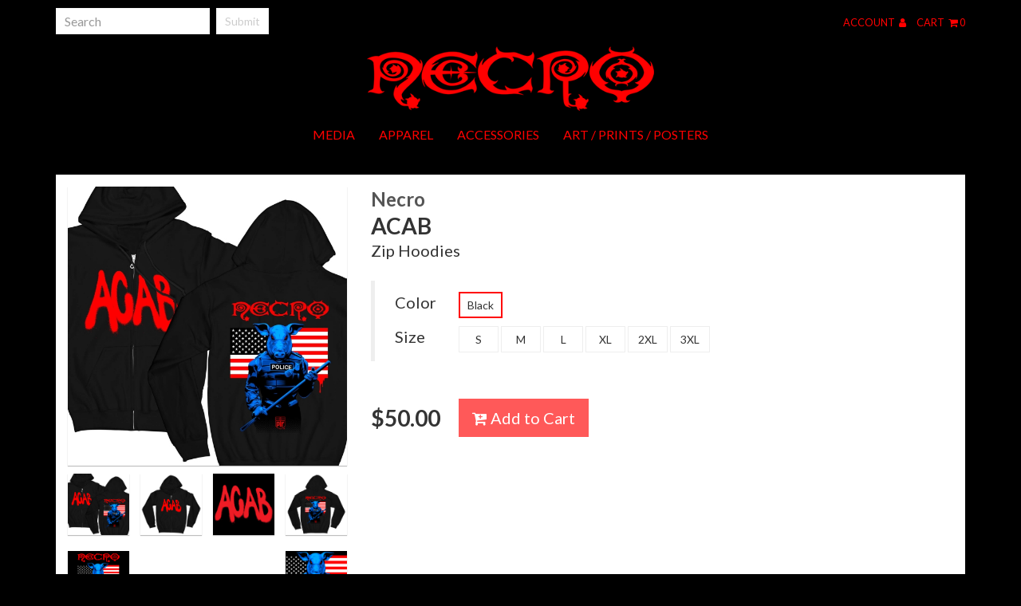

--- FILE ---
content_type: text/html; charset=utf-8
request_url: https://www.indiemerch.com/necro/item/94846
body_size: 16851
content:
<!DOCTYPE html><html class="no-js" >
<head>
    <script>window.dataLayer = window.dataLayer || [];</script>
<script>
    window.dataLayer.push({
        'monopile_impressions':  [
    {
        "id": "44968",
        "name": "Psycho+Logical-Records OG Logo",
        "price": 50,
        "brand": "Necro",
        "category": "Zip Hoodie",
        "list": "More Items Listing",
        "position": 1,
        "currencyCode": "USD"
    },
    {
        "id": "96062",
        "name": "The Prefix For Death",
        "price": 50,
        "brand": "Necro",
        "category": "Zip Hoodie",
        "list": "More Items Listing",
        "position": 2,
        "currencyCode": "USD"
    },
    {
        "id": "65840",
        "name": "The Notorious Goriest",
        "price": 49.99,
        "brand": "Necro",
        "category": "Zip Hoodie",
        "list": "More Items Listing",
        "position": 3,
        "currencyCode": "USD"
    },
    {
        "id": "96072",
        "name": "Party Killer",
        "price": 50,
        "brand": "Necro",
        "category": "Zip Hoodie",
        "list": "More Items Listing",
        "position": 4,
        "currencyCode": "USD"
    }
]    });
</script>
<script>
    window.dataLayer.push({
        'monopile_promotions': []    });
</script>
<script>
    window.dataLayer.push({
        'monopile_product_views': [
    {
        "id": "94846",
        "name": "ACAB",
        "price": 50,
        "brand": "Necro",
        "category": "Zip Hoodie",
        "list": "Product Detail"
    }
]    });
</script>
<script>
    window.dataLayer.push({
        'monopile_searches': []    });
</script>
<script>
    window.dataLayer.push({
        'monopile_purchases': []    });
</script>
<script>
    window.dataLayer.push({
        'monopile_add_to_carts': []    });
</script>
<script>
    window.dataLayer.push({
        'monopile_begin_checkouts': []    });
</script>
<script>
    window.dataLayer.push({
        'monopile_review_carts': []    });
</script>

  
          <!-- Global Site Tag (gtag.js) - Google Analytics -->
    <script async src="https://www.googletagmanager.com/gtag/js?id=UA-109131134-3"></script>
    <script>
        window.dataLayer = window.dataLayer || [];
        function gtag(){dataLayer.push(arguments);}
        gtag('js', new Date());

        gtag('config', 'UA-109131134-3', {
            'currency': 'USD'
        });

            </script>
  
  
  <title>Necro&quot;ACAB&quot; Zip Hoodie - Necro</title>  <meta charset="utf-8"><script type="text/javascript">(window.NREUM||(NREUM={})).init={ajax:{deny_list:["bam.nr-data.net"]},feature_flags:["soft_nav"]};(window.NREUM||(NREUM={})).loader_config={licenseKey:"1df2e9cc70",applicationID:"3232821",browserID:"4419215"};;/*! For license information please see nr-loader-rum-1.304.0.min.js.LICENSE.txt */
(()=>{var e,t,r={122:(e,t,r)=>{"use strict";r.d(t,{a:()=>i});var n=r(944);function i(e,t){try{if(!e||"object"!=typeof e)return(0,n.R)(3);if(!t||"object"!=typeof t)return(0,n.R)(4);const r=Object.create(Object.getPrototypeOf(t),Object.getOwnPropertyDescriptors(t)),a=0===Object.keys(r).length?e:r;for(let s in a)if(void 0!==e[s])try{if(null===e[s]){r[s]=null;continue}Array.isArray(e[s])&&Array.isArray(t[s])?r[s]=Array.from(new Set([...e[s],...t[s]])):"object"==typeof e[s]&&"object"==typeof t[s]?r[s]=i(e[s],t[s]):r[s]=e[s]}catch(e){r[s]||(0,n.R)(1,e)}return r}catch(e){(0,n.R)(2,e)}}},154:(e,t,r)=>{"use strict";r.d(t,{OF:()=>c,RI:()=>i,WN:()=>u,bv:()=>a,gm:()=>s,mw:()=>o,sb:()=>d});var n=r(863);const i="undefined"!=typeof window&&!!window.document,a="undefined"!=typeof WorkerGlobalScope&&("undefined"!=typeof self&&self instanceof WorkerGlobalScope&&self.navigator instanceof WorkerNavigator||"undefined"!=typeof globalThis&&globalThis instanceof WorkerGlobalScope&&globalThis.navigator instanceof WorkerNavigator),s=i?window:"undefined"!=typeof WorkerGlobalScope&&("undefined"!=typeof self&&self instanceof WorkerGlobalScope&&self||"undefined"!=typeof globalThis&&globalThis instanceof WorkerGlobalScope&&globalThis),o=Boolean("hidden"===s?.document?.visibilityState),c=/iPad|iPhone|iPod/.test(s.navigator?.userAgent),d=c&&"undefined"==typeof SharedWorker,u=((()=>{const e=s.navigator?.userAgent?.match(/Firefox[/\s](\d+\.\d+)/);Array.isArray(e)&&e.length>=2&&e[1]})(),Date.now()-(0,n.t)())},163:(e,t,r)=>{"use strict";r.d(t,{j:()=>E});var n=r(384),i=r(741);var a=r(555);r(860).K7.genericEvents;const s="experimental.resources",o="register",c=e=>{if(!e||"string"!=typeof e)return!1;try{document.createDocumentFragment().querySelector(e)}catch{return!1}return!0};var d=r(614),u=r(944),l=r(122);const f="[data-nr-mask]",g=e=>(0,l.a)(e,(()=>{const e={feature_flags:[],experimental:{allow_registered_children:!1,resources:!1},mask_selector:"*",block_selector:"[data-nr-block]",mask_input_options:{color:!1,date:!1,"datetime-local":!1,email:!1,month:!1,number:!1,range:!1,search:!1,tel:!1,text:!1,time:!1,url:!1,week:!1,textarea:!1,select:!1,password:!0}};return{ajax:{deny_list:void 0,block_internal:!0,enabled:!0,autoStart:!0},api:{get allow_registered_children(){return e.feature_flags.includes(o)||e.experimental.allow_registered_children},set allow_registered_children(t){e.experimental.allow_registered_children=t},duplicate_registered_data:!1},browser_consent_mode:{enabled:!1},distributed_tracing:{enabled:void 0,exclude_newrelic_header:void 0,cors_use_newrelic_header:void 0,cors_use_tracecontext_headers:void 0,allowed_origins:void 0},get feature_flags(){return e.feature_flags},set feature_flags(t){e.feature_flags=t},generic_events:{enabled:!0,autoStart:!0},harvest:{interval:30},jserrors:{enabled:!0,autoStart:!0},logging:{enabled:!0,autoStart:!0},metrics:{enabled:!0,autoStart:!0},obfuscate:void 0,page_action:{enabled:!0},page_view_event:{enabled:!0,autoStart:!0},page_view_timing:{enabled:!0,autoStart:!0},performance:{capture_marks:!1,capture_measures:!1,capture_detail:!0,resources:{get enabled(){return e.feature_flags.includes(s)||e.experimental.resources},set enabled(t){e.experimental.resources=t},asset_types:[],first_party_domains:[],ignore_newrelic:!0}},privacy:{cookies_enabled:!0},proxy:{assets:void 0,beacon:void 0},session:{expiresMs:d.wk,inactiveMs:d.BB},session_replay:{autoStart:!0,enabled:!1,preload:!1,sampling_rate:10,error_sampling_rate:100,collect_fonts:!1,inline_images:!1,fix_stylesheets:!0,mask_all_inputs:!0,get mask_text_selector(){return e.mask_selector},set mask_text_selector(t){c(t)?e.mask_selector="".concat(t,",").concat(f):""===t||null===t?e.mask_selector=f:(0,u.R)(5,t)},get block_class(){return"nr-block"},get ignore_class(){return"nr-ignore"},get mask_text_class(){return"nr-mask"},get block_selector(){return e.block_selector},set block_selector(t){c(t)?e.block_selector+=",".concat(t):""!==t&&(0,u.R)(6,t)},get mask_input_options(){return e.mask_input_options},set mask_input_options(t){t&&"object"==typeof t?e.mask_input_options={...t,password:!0}:(0,u.R)(7,t)}},session_trace:{enabled:!0,autoStart:!0},soft_navigations:{enabled:!0,autoStart:!0},spa:{enabled:!0,autoStart:!0},ssl:void 0,user_actions:{enabled:!0,elementAttributes:["id","className","tagName","type"]}}})());var p=r(154),h=r(324);let m=0;const v={buildEnv:h.F3,distMethod:h.Xs,version:h.xv,originTime:p.WN},b={consented:!1},y={appMetadata:{},get consented(){return this.session?.state?.consent||b.consented},set consented(e){b.consented=e},customTransaction:void 0,denyList:void 0,disabled:!1,harvester:void 0,isolatedBacklog:!1,isRecording:!1,loaderType:void 0,maxBytes:3e4,obfuscator:void 0,onerror:void 0,ptid:void 0,releaseIds:{},session:void 0,timeKeeper:void 0,registeredEntities:[],jsAttributesMetadata:{bytes:0},get harvestCount(){return++m}},_=e=>{const t=(0,l.a)(e,y),r=Object.keys(v).reduce((e,t)=>(e[t]={value:v[t],writable:!1,configurable:!0,enumerable:!0},e),{});return Object.defineProperties(t,r)};var w=r(701);const x=e=>{const t=e.startsWith("http");e+="/",r.p=t?e:"https://"+e};var S=r(836),k=r(241);const R={accountID:void 0,trustKey:void 0,agentID:void 0,licenseKey:void 0,applicationID:void 0,xpid:void 0},A=e=>(0,l.a)(e,R),T=new Set;function E(e,t={},r,s){let{init:o,info:c,loader_config:d,runtime:u={},exposed:l=!0}=t;if(!c){const e=(0,n.pV)();o=e.init,c=e.info,d=e.loader_config}e.init=g(o||{}),e.loader_config=A(d||{}),c.jsAttributes??={},p.bv&&(c.jsAttributes.isWorker=!0),e.info=(0,a.D)(c);const f=e.init,h=[c.beacon,c.errorBeacon];T.has(e.agentIdentifier)||(f.proxy.assets&&(x(f.proxy.assets),h.push(f.proxy.assets)),f.proxy.beacon&&h.push(f.proxy.beacon),e.beacons=[...h],function(e){const t=(0,n.pV)();Object.getOwnPropertyNames(i.W.prototype).forEach(r=>{const n=i.W.prototype[r];if("function"!=typeof n||"constructor"===n)return;let a=t[r];e[r]&&!1!==e.exposed&&"micro-agent"!==e.runtime?.loaderType&&(t[r]=(...t)=>{const n=e[r](...t);return a?a(...t):n})})}(e),(0,n.US)("activatedFeatures",w.B),e.runSoftNavOverSpa&&=!0===f.soft_navigations.enabled&&f.feature_flags.includes("soft_nav")),u.denyList=[...f.ajax.deny_list||[],...f.ajax.block_internal?h:[]],u.ptid=e.agentIdentifier,u.loaderType=r,e.runtime=_(u),T.has(e.agentIdentifier)||(e.ee=S.ee.get(e.agentIdentifier),e.exposed=l,(0,k.W)({agentIdentifier:e.agentIdentifier,drained:!!w.B?.[e.agentIdentifier],type:"lifecycle",name:"initialize",feature:void 0,data:e.config})),T.add(e.agentIdentifier)}},234:(e,t,r)=>{"use strict";r.d(t,{W:()=>a});var n=r(836),i=r(687);class a{constructor(e,t){this.agentIdentifier=e,this.ee=n.ee.get(e),this.featureName=t,this.blocked=!1}deregisterDrain(){(0,i.x3)(this.agentIdentifier,this.featureName)}}},241:(e,t,r)=>{"use strict";r.d(t,{W:()=>a});var n=r(154);const i="newrelic";function a(e={}){try{n.gm.dispatchEvent(new CustomEvent(i,{detail:e}))}catch(e){}}},261:(e,t,r)=>{"use strict";r.d(t,{$9:()=>d,BL:()=>o,CH:()=>g,Dl:()=>_,Fw:()=>y,PA:()=>m,Pl:()=>n,Pv:()=>k,Tb:()=>l,U2:()=>a,V1:()=>S,Wb:()=>x,bt:()=>b,cD:()=>v,d3:()=>w,dT:()=>c,eY:()=>p,fF:()=>f,hG:()=>i,k6:()=>s,nb:()=>h,o5:()=>u});const n="api-",i="addPageAction",a="addToTrace",s="addRelease",o="finished",c="interaction",d="log",u="noticeError",l="pauseReplay",f="recordCustomEvent",g="recordReplay",p="register",h="setApplicationVersion",m="setCurrentRouteName",v="setCustomAttribute",b="setErrorHandler",y="setPageViewName",_="setUserId",w="start",x="wrapLogger",S="measure",k="consent"},289:(e,t,r)=>{"use strict";r.d(t,{GG:()=>a,Qr:()=>o,sB:()=>s});var n=r(878);function i(){return"undefined"==typeof document||"complete"===document.readyState}function a(e,t){if(i())return e();(0,n.sp)("load",e,t)}function s(e){if(i())return e();(0,n.DD)("DOMContentLoaded",e)}function o(e){if(i())return e();(0,n.sp)("popstate",e)}},324:(e,t,r)=>{"use strict";r.d(t,{F3:()=>i,Xs:()=>a,xv:()=>n});const n="1.304.0",i="PROD",a="CDN"},374:(e,t,r)=>{r.nc=(()=>{try{return document?.currentScript?.nonce}catch(e){}return""})()},384:(e,t,r)=>{"use strict";r.d(t,{NT:()=>s,US:()=>u,Zm:()=>o,bQ:()=>d,dV:()=>c,pV:()=>l});var n=r(154),i=r(863),a=r(910);const s={beacon:"bam.nr-data.net",errorBeacon:"bam.nr-data.net"};function o(){return n.gm.NREUM||(n.gm.NREUM={}),void 0===n.gm.newrelic&&(n.gm.newrelic=n.gm.NREUM),n.gm.NREUM}function c(){let e=o();return e.o||(e.o={ST:n.gm.setTimeout,SI:n.gm.setImmediate||n.gm.setInterval,CT:n.gm.clearTimeout,XHR:n.gm.XMLHttpRequest,REQ:n.gm.Request,EV:n.gm.Event,PR:n.gm.Promise,MO:n.gm.MutationObserver,FETCH:n.gm.fetch,WS:n.gm.WebSocket},(0,a.i)(...Object.values(e.o))),e}function d(e,t){let r=o();r.initializedAgents??={},t.initializedAt={ms:(0,i.t)(),date:new Date},r.initializedAgents[e]=t}function u(e,t){o()[e]=t}function l(){return function(){let e=o();const t=e.info||{};e.info={beacon:s.beacon,errorBeacon:s.errorBeacon,...t}}(),function(){let e=o();const t=e.init||{};e.init={...t}}(),c(),function(){let e=o();const t=e.loader_config||{};e.loader_config={...t}}(),o()}},389:(e,t,r)=>{"use strict";function n(e,t=500,r={}){const n=r?.leading||!1;let i;return(...r)=>{n&&void 0===i&&(e.apply(this,r),i=setTimeout(()=>{i=clearTimeout(i)},t)),n||(clearTimeout(i),i=setTimeout(()=>{e.apply(this,r)},t))}}function i(e){let t=!1;return(...r)=>{t||(t=!0,e.apply(this,r))}}r.d(t,{J:()=>i,s:()=>n})},555:(e,t,r)=>{"use strict";r.d(t,{D:()=>o,f:()=>s});var n=r(384),i=r(122);const a={beacon:n.NT.beacon,errorBeacon:n.NT.errorBeacon,licenseKey:void 0,applicationID:void 0,sa:void 0,queueTime:void 0,applicationTime:void 0,ttGuid:void 0,user:void 0,account:void 0,product:void 0,extra:void 0,jsAttributes:{},userAttributes:void 0,atts:void 0,transactionName:void 0,tNamePlain:void 0};function s(e){try{return!!e.licenseKey&&!!e.errorBeacon&&!!e.applicationID}catch(e){return!1}}const o=e=>(0,i.a)(e,a)},566:(e,t,r)=>{"use strict";r.d(t,{LA:()=>o,bz:()=>s});var n=r(154);const i="xxxxxxxx-xxxx-4xxx-yxxx-xxxxxxxxxxxx";function a(e,t){return e?15&e[t]:16*Math.random()|0}function s(){const e=n.gm?.crypto||n.gm?.msCrypto;let t,r=0;return e&&e.getRandomValues&&(t=e.getRandomValues(new Uint8Array(30))),i.split("").map(e=>"x"===e?a(t,r++).toString(16):"y"===e?(3&a()|8).toString(16):e).join("")}function o(e){const t=n.gm?.crypto||n.gm?.msCrypto;let r,i=0;t&&t.getRandomValues&&(r=t.getRandomValues(new Uint8Array(e)));const s=[];for(var o=0;o<e;o++)s.push(a(r,i++).toString(16));return s.join("")}},606:(e,t,r)=>{"use strict";r.d(t,{i:()=>a});var n=r(908);a.on=s;var i=a.handlers={};function a(e,t,r,a){s(a||n.d,i,e,t,r)}function s(e,t,r,i,a){a||(a="feature"),e||(e=n.d);var s=t[a]=t[a]||{};(s[r]=s[r]||[]).push([e,i])}},607:(e,t,r)=>{"use strict";r.d(t,{W:()=>n});const n=(0,r(566).bz)()},614:(e,t,r)=>{"use strict";r.d(t,{BB:()=>s,H3:()=>n,g:()=>d,iL:()=>c,tS:()=>o,uh:()=>i,wk:()=>a});const n="NRBA",i="SESSION",a=144e5,s=18e5,o={STARTED:"session-started",PAUSE:"session-pause",RESET:"session-reset",RESUME:"session-resume",UPDATE:"session-update"},c={SAME_TAB:"same-tab",CROSS_TAB:"cross-tab"},d={OFF:0,FULL:1,ERROR:2}},630:(e,t,r)=>{"use strict";r.d(t,{T:()=>n});const n=r(860).K7.pageViewEvent},646:(e,t,r)=>{"use strict";r.d(t,{y:()=>n});class n{constructor(e){this.contextId=e}}},687:(e,t,r)=>{"use strict";r.d(t,{Ak:()=>d,Ze:()=>f,x3:()=>u});var n=r(241),i=r(836),a=r(606),s=r(860),o=r(646);const c={};function d(e,t){const r={staged:!1,priority:s.P3[t]||0};l(e),c[e].get(t)||c[e].set(t,r)}function u(e,t){e&&c[e]&&(c[e].get(t)&&c[e].delete(t),p(e,t,!1),c[e].size&&g(e))}function l(e){if(!e)throw new Error("agentIdentifier required");c[e]||(c[e]=new Map)}function f(e="",t="feature",r=!1){if(l(e),!e||!c[e].get(t)||r)return p(e,t);c[e].get(t).staged=!0,g(e)}function g(e){const t=Array.from(c[e]);t.every(([e,t])=>t.staged)&&(t.sort((e,t)=>e[1].priority-t[1].priority),t.forEach(([t])=>{c[e].delete(t),p(e,t)}))}function p(e,t,r=!0){const s=e?i.ee.get(e):i.ee,c=a.i.handlers;if(!s.aborted&&s.backlog&&c){if((0,n.W)({agentIdentifier:e,type:"lifecycle",name:"drain",feature:t}),r){const e=s.backlog[t],r=c[t];if(r){for(let t=0;e&&t<e.length;++t)h(e[t],r);Object.entries(r).forEach(([e,t])=>{Object.values(t||{}).forEach(t=>{t[0]?.on&&t[0]?.context()instanceof o.y&&t[0].on(e,t[1])})})}}s.isolatedBacklog||delete c[t],s.backlog[t]=null,s.emit("drain-"+t,[])}}function h(e,t){var r=e[1];Object.values(t[r]||{}).forEach(t=>{var r=e[0];if(t[0]===r){var n=t[1],i=e[3],a=e[2];n.apply(i,a)}})}},699:(e,t,r)=>{"use strict";r.d(t,{It:()=>a,KC:()=>o,No:()=>i,qh:()=>s});var n=r(860);const i=16e3,a=1e6,s="SESSION_ERROR",o={[n.K7.logging]:!0,[n.K7.genericEvents]:!1,[n.K7.jserrors]:!1,[n.K7.ajax]:!1}},701:(e,t,r)=>{"use strict";r.d(t,{B:()=>a,t:()=>s});var n=r(241);const i=new Set,a={};function s(e,t){const r=t.agentIdentifier;a[r]??={},e&&"object"==typeof e&&(i.has(r)||(t.ee.emit("rumresp",[e]),a[r]=e,i.add(r),(0,n.W)({agentIdentifier:r,loaded:!0,drained:!0,type:"lifecycle",name:"load",feature:void 0,data:e})))}},741:(e,t,r)=>{"use strict";r.d(t,{W:()=>a});var n=r(944),i=r(261);class a{#e(e,...t){if(this[e]!==a.prototype[e])return this[e](...t);(0,n.R)(35,e)}addPageAction(e,t){return this.#e(i.hG,e,t)}register(e){return this.#e(i.eY,e)}recordCustomEvent(e,t){return this.#e(i.fF,e,t)}setPageViewName(e,t){return this.#e(i.Fw,e,t)}setCustomAttribute(e,t,r){return this.#e(i.cD,e,t,r)}noticeError(e,t){return this.#e(i.o5,e,t)}setUserId(e){return this.#e(i.Dl,e)}setApplicationVersion(e){return this.#e(i.nb,e)}setErrorHandler(e){return this.#e(i.bt,e)}addRelease(e,t){return this.#e(i.k6,e,t)}log(e,t){return this.#e(i.$9,e,t)}start(){return this.#e(i.d3)}finished(e){return this.#e(i.BL,e)}recordReplay(){return this.#e(i.CH)}pauseReplay(){return this.#e(i.Tb)}addToTrace(e){return this.#e(i.U2,e)}setCurrentRouteName(e){return this.#e(i.PA,e)}interaction(e){return this.#e(i.dT,e)}wrapLogger(e,t,r){return this.#e(i.Wb,e,t,r)}measure(e,t){return this.#e(i.V1,e,t)}consent(e){return this.#e(i.Pv,e)}}},782:(e,t,r)=>{"use strict";r.d(t,{T:()=>n});const n=r(860).K7.pageViewTiming},836:(e,t,r)=>{"use strict";r.d(t,{P:()=>o,ee:()=>c});var n=r(384),i=r(990),a=r(646),s=r(607);const o="nr@context:".concat(s.W),c=function e(t,r){var n={},s={},u={},l=!1;try{l=16===r.length&&d.initializedAgents?.[r]?.runtime.isolatedBacklog}catch(e){}var f={on:p,addEventListener:p,removeEventListener:function(e,t){var r=n[e];if(!r)return;for(var i=0;i<r.length;i++)r[i]===t&&r.splice(i,1)},emit:function(e,r,n,i,a){!1!==a&&(a=!0);if(c.aborted&&!i)return;t&&a&&t.emit(e,r,n);var o=g(n);h(e).forEach(e=>{e.apply(o,r)});var d=v()[s[e]];d&&d.push([f,e,r,o]);return o},get:m,listeners:h,context:g,buffer:function(e,t){const r=v();if(t=t||"feature",f.aborted)return;Object.entries(e||{}).forEach(([e,n])=>{s[n]=t,t in r||(r[t]=[])})},abort:function(){f._aborted=!0,Object.keys(f.backlog).forEach(e=>{delete f.backlog[e]})},isBuffering:function(e){return!!v()[s[e]]},debugId:r,backlog:l?{}:t&&"object"==typeof t.backlog?t.backlog:{},isolatedBacklog:l};return Object.defineProperty(f,"aborted",{get:()=>{let e=f._aborted||!1;return e||(t&&(e=t.aborted),e)}}),f;function g(e){return e&&e instanceof a.y?e:e?(0,i.I)(e,o,()=>new a.y(o)):new a.y(o)}function p(e,t){n[e]=h(e).concat(t)}function h(e){return n[e]||[]}function m(t){return u[t]=u[t]||e(f,t)}function v(){return f.backlog}}(void 0,"globalEE"),d=(0,n.Zm)();d.ee||(d.ee=c)},843:(e,t,r)=>{"use strict";r.d(t,{G:()=>a,u:()=>i});var n=r(878);function i(e,t=!1,r,i){(0,n.DD)("visibilitychange",function(){if(t)return void("hidden"===document.visibilityState&&e());e(document.visibilityState)},r,i)}function a(e,t,r){(0,n.sp)("pagehide",e,t,r)}},860:(e,t,r)=>{"use strict";r.d(t,{$J:()=>u,K7:()=>c,P3:()=>d,XX:()=>i,Yy:()=>o,df:()=>a,qY:()=>n,v4:()=>s});const n="events",i="jserrors",a="browser/blobs",s="rum",o="browser/logs",c={ajax:"ajax",genericEvents:"generic_events",jserrors:i,logging:"logging",metrics:"metrics",pageAction:"page_action",pageViewEvent:"page_view_event",pageViewTiming:"page_view_timing",sessionReplay:"session_replay",sessionTrace:"session_trace",softNav:"soft_navigations",spa:"spa"},d={[c.pageViewEvent]:1,[c.pageViewTiming]:2,[c.metrics]:3,[c.jserrors]:4,[c.spa]:5,[c.ajax]:6,[c.sessionTrace]:7,[c.softNav]:8,[c.sessionReplay]:9,[c.logging]:10,[c.genericEvents]:11},u={[c.pageViewEvent]:s,[c.pageViewTiming]:n,[c.ajax]:n,[c.spa]:n,[c.softNav]:n,[c.metrics]:i,[c.jserrors]:i,[c.sessionTrace]:a,[c.sessionReplay]:a,[c.logging]:o,[c.genericEvents]:"ins"}},863:(e,t,r)=>{"use strict";function n(){return Math.floor(performance.now())}r.d(t,{t:()=>n})},878:(e,t,r)=>{"use strict";function n(e,t){return{capture:e,passive:!1,signal:t}}function i(e,t,r=!1,i){window.addEventListener(e,t,n(r,i))}function a(e,t,r=!1,i){document.addEventListener(e,t,n(r,i))}r.d(t,{DD:()=>a,jT:()=>n,sp:()=>i})},908:(e,t,r)=>{"use strict";r.d(t,{d:()=>n,p:()=>i});var n=r(836).ee.get("handle");function i(e,t,r,i,a){a?(a.buffer([e],i),a.emit(e,t,r)):(n.buffer([e],i),n.emit(e,t,r))}},910:(e,t,r)=>{"use strict";r.d(t,{i:()=>a});var n=r(944);const i=new Map;function a(...e){return e.every(e=>{if(i.has(e))return i.get(e);const t="function"==typeof e?e.toString():"",r=t.includes("[native code]"),a=t.includes("nrWrapper");return r||a||(0,n.R)(64,e?.name||t),i.set(e,r),r})}},944:(e,t,r)=>{"use strict";r.d(t,{R:()=>i});var n=r(241);function i(e,t){"function"==typeof console.debug&&(console.debug("New Relic Warning: https://github.com/newrelic/newrelic-browser-agent/blob/main/docs/warning-codes.md#".concat(e),t),(0,n.W)({agentIdentifier:null,drained:null,type:"data",name:"warn",feature:"warn",data:{code:e,secondary:t}}))}},969:(e,t,r)=>{"use strict";r.d(t,{TZ:()=>n,XG:()=>o,rs:()=>i,xV:()=>s,z_:()=>a});const n=r(860).K7.metrics,i="sm",a="cm",s="storeSupportabilityMetrics",o="storeEventMetrics"},990:(e,t,r)=>{"use strict";r.d(t,{I:()=>i});var n=Object.prototype.hasOwnProperty;function i(e,t,r){if(n.call(e,t))return e[t];var i=r();if(Object.defineProperty&&Object.keys)try{return Object.defineProperty(e,t,{value:i,writable:!0,enumerable:!1}),i}catch(e){}return e[t]=i,i}}},n={};function i(e){var t=n[e];if(void 0!==t)return t.exports;var a=n[e]={exports:{}};return r[e](a,a.exports,i),a.exports}i.m=r,i.d=(e,t)=>{for(var r in t)i.o(t,r)&&!i.o(e,r)&&Object.defineProperty(e,r,{enumerable:!0,get:t[r]})},i.f={},i.e=e=>Promise.all(Object.keys(i.f).reduce((t,r)=>(i.f[r](e,t),t),[])),i.u=e=>"nr-rum-1.304.0.min.js",i.o=(e,t)=>Object.prototype.hasOwnProperty.call(e,t),e={},t="NRBA-1.304.0.PROD:",i.l=(r,n,a,s)=>{if(e[r])e[r].push(n);else{var o,c;if(void 0!==a)for(var d=document.getElementsByTagName("script"),u=0;u<d.length;u++){var l=d[u];if(l.getAttribute("src")==r||l.getAttribute("data-webpack")==t+a){o=l;break}}if(!o){c=!0;var f={296:"sha512-tNnsKh7sEi5qnOEjmYW54wF9lc9twbuUIEiTpbpfV42kPaT/NNHTcSHNOH7e7l2mLGs3aSxLkKpHPLPfb2Rz+g=="};(o=document.createElement("script")).charset="utf-8",i.nc&&o.setAttribute("nonce",i.nc),o.setAttribute("data-webpack",t+a),o.src=r,0!==o.src.indexOf(window.location.origin+"/")&&(o.crossOrigin="anonymous"),f[s]&&(o.integrity=f[s])}e[r]=[n];var g=(t,n)=>{o.onerror=o.onload=null,clearTimeout(p);var i=e[r];if(delete e[r],o.parentNode&&o.parentNode.removeChild(o),i&&i.forEach(e=>e(n)),t)return t(n)},p=setTimeout(g.bind(null,void 0,{type:"timeout",target:o}),12e4);o.onerror=g.bind(null,o.onerror),o.onload=g.bind(null,o.onload),c&&document.head.appendChild(o)}},i.r=e=>{"undefined"!=typeof Symbol&&Symbol.toStringTag&&Object.defineProperty(e,Symbol.toStringTag,{value:"Module"}),Object.defineProperty(e,"__esModule",{value:!0})},i.p="https://js-agent.newrelic.com/",(()=>{var e={374:0,840:0};i.f.j=(t,r)=>{var n=i.o(e,t)?e[t]:void 0;if(0!==n)if(n)r.push(n[2]);else{var a=new Promise((r,i)=>n=e[t]=[r,i]);r.push(n[2]=a);var s=i.p+i.u(t),o=new Error;i.l(s,r=>{if(i.o(e,t)&&(0!==(n=e[t])&&(e[t]=void 0),n)){var a=r&&("load"===r.type?"missing":r.type),s=r&&r.target&&r.target.src;o.message="Loading chunk "+t+" failed.\n("+a+": "+s+")",o.name="ChunkLoadError",o.type=a,o.request=s,n[1](o)}},"chunk-"+t,t)}};var t=(t,r)=>{var n,a,[s,o,c]=r,d=0;if(s.some(t=>0!==e[t])){for(n in o)i.o(o,n)&&(i.m[n]=o[n]);if(c)c(i)}for(t&&t(r);d<s.length;d++)a=s[d],i.o(e,a)&&e[a]&&e[a][0](),e[a]=0},r=self["webpackChunk:NRBA-1.304.0.PROD"]=self["webpackChunk:NRBA-1.304.0.PROD"]||[];r.forEach(t.bind(null,0)),r.push=t.bind(null,r.push.bind(r))})(),(()=>{"use strict";i(374);var e=i(566),t=i(741);class r extends t.W{agentIdentifier=(0,e.LA)(16)}var n=i(860);const a=Object.values(n.K7);var s=i(163);var o=i(908),c=i(863),d=i(261),u=i(241),l=i(944),f=i(701),g=i(969);function p(e,t,i,a){const s=a||i;!s||s[e]&&s[e]!==r.prototype[e]||(s[e]=function(){(0,o.p)(g.xV,["API/"+e+"/called"],void 0,n.K7.metrics,i.ee),(0,u.W)({agentIdentifier:i.agentIdentifier,drained:!!f.B?.[i.agentIdentifier],type:"data",name:"api",feature:d.Pl+e,data:{}});try{return t.apply(this,arguments)}catch(e){(0,l.R)(23,e)}})}function h(e,t,r,n,i){const a=e.info;null===r?delete a.jsAttributes[t]:a.jsAttributes[t]=r,(i||null===r)&&(0,o.p)(d.Pl+n,[(0,c.t)(),t,r],void 0,"session",e.ee)}var m=i(687),v=i(234),b=i(289),y=i(154),_=i(384);const w=e=>y.RI&&!0===e?.privacy.cookies_enabled;function x(e){return!!(0,_.dV)().o.MO&&w(e)&&!0===e?.session_trace.enabled}var S=i(389),k=i(699);class R extends v.W{constructor(e,t){super(e.agentIdentifier,t),this.agentRef=e,this.abortHandler=void 0,this.featAggregate=void 0,this.loadedSuccessfully=void 0,this.onAggregateImported=new Promise(e=>{this.loadedSuccessfully=e}),this.deferred=Promise.resolve(),!1===e.init[this.featureName].autoStart?this.deferred=new Promise((t,r)=>{this.ee.on("manual-start-all",(0,S.J)(()=>{(0,m.Ak)(e.agentIdentifier,this.featureName),t()}))}):(0,m.Ak)(e.agentIdentifier,t)}importAggregator(e,t,r={}){if(this.featAggregate)return;const n=async()=>{let n;await this.deferred;try{if(w(e.init)){const{setupAgentSession:t}=await i.e(296).then(i.bind(i,305));n=t(e)}}catch(e){(0,l.R)(20,e),this.ee.emit("internal-error",[e]),(0,o.p)(k.qh,[e],void 0,this.featureName,this.ee)}try{if(!this.#t(this.featureName,n,e.init))return(0,m.Ze)(this.agentIdentifier,this.featureName),void this.loadedSuccessfully(!1);const{Aggregate:i}=await t();this.featAggregate=new i(e,r),e.runtime.harvester.initializedAggregates.push(this.featAggregate),this.loadedSuccessfully(!0)}catch(e){(0,l.R)(34,e),this.abortHandler?.(),(0,m.Ze)(this.agentIdentifier,this.featureName,!0),this.loadedSuccessfully(!1),this.ee&&this.ee.abort()}};y.RI?(0,b.GG)(()=>n(),!0):n()}#t(e,t,r){if(this.blocked)return!1;switch(e){case n.K7.sessionReplay:return x(r)&&!!t;case n.K7.sessionTrace:return!!t;default:return!0}}}var A=i(630),T=i(614);class E extends R{static featureName=A.T;constructor(e){var t;super(e,A.T),this.setupInspectionEvents(e.agentIdentifier),t=e,p(d.Fw,function(e,r){"string"==typeof e&&("/"!==e.charAt(0)&&(e="/"+e),t.runtime.customTransaction=(r||"http://custom.transaction")+e,(0,o.p)(d.Pl+d.Fw,[(0,c.t)()],void 0,void 0,t.ee))},t),this.importAggregator(e,()=>i.e(296).then(i.bind(i,108)))}setupInspectionEvents(e){const t=(t,r)=>{t&&(0,u.W)({agentIdentifier:e,timeStamp:t.timeStamp,loaded:"complete"===t.target.readyState,type:"window",name:r,data:t.target.location+""})};(0,b.sB)(e=>{t(e,"DOMContentLoaded")}),(0,b.GG)(e=>{t(e,"load")}),(0,b.Qr)(e=>{t(e,"navigate")}),this.ee.on(T.tS.UPDATE,(t,r)=>{(0,u.W)({agentIdentifier:e,type:"lifecycle",name:"session",data:r})})}}var N=i(843),j=i(782);class I extends R{static featureName=j.T;constructor(e){super(e,j.T),y.RI&&((0,N.u)(()=>(0,o.p)("docHidden",[(0,c.t)()],void 0,j.T,this.ee),!0),(0,N.G)(()=>(0,o.p)("winPagehide",[(0,c.t)()],void 0,j.T,this.ee)),this.importAggregator(e,()=>i.e(296).then(i.bind(i,350))))}}class P extends R{static featureName=g.TZ;constructor(e){super(e,g.TZ),y.RI&&document.addEventListener("securitypolicyviolation",e=>{(0,o.p)(g.xV,["Generic/CSPViolation/Detected"],void 0,this.featureName,this.ee)}),this.importAggregator(e,()=>i.e(296).then(i.bind(i,623)))}}new class extends r{constructor(e){var t;(super(),y.gm)?(this.features={},(0,_.bQ)(this.agentIdentifier,this),this.desiredFeatures=new Set(e.features||[]),this.desiredFeatures.add(E),this.runSoftNavOverSpa=[...this.desiredFeatures].some(e=>e.featureName===n.K7.softNav),(0,s.j)(this,e,e.loaderType||"agent"),t=this,p(d.cD,function(e,r,n=!1){if("string"==typeof e){if(["string","number","boolean"].includes(typeof r)||null===r)return h(t,e,r,d.cD,n);(0,l.R)(40,typeof r)}else(0,l.R)(39,typeof e)},t),function(e){p(d.Dl,function(t){if("string"==typeof t||null===t)return h(e,"enduser.id",t,d.Dl,!0);(0,l.R)(41,typeof t)},e)}(this),function(e){p(d.nb,function(t){if("string"==typeof t||null===t)return h(e,"application.version",t,d.nb,!1);(0,l.R)(42,typeof t)},e)}(this),function(e){p(d.d3,function(){e.ee.emit("manual-start-all")},e)}(this),function(e){p(d.Pv,function(t=!0){if("boolean"==typeof t){if((0,o.p)(d.Pl+d.Pv,[t],void 0,"session",e.ee),e.runtime.consented=t,t){const t=e.features.page_view_event;t.onAggregateImported.then(e=>{const r=t.featAggregate;e&&!r.sentRum&&r.sendRum()})}}else(0,l.R)(65,typeof t)},e)}(this),this.run()):(0,l.R)(21)}get config(){return{info:this.info,init:this.init,loader_config:this.loader_config,runtime:this.runtime}}get api(){return this}run(){try{const e=function(e){const t={};return a.forEach(r=>{t[r]=!!e[r]?.enabled}),t}(this.init),t=[...this.desiredFeatures];t.sort((e,t)=>n.P3[e.featureName]-n.P3[t.featureName]),t.forEach(t=>{if(!e[t.featureName]&&t.featureName!==n.K7.pageViewEvent)return;if(this.runSoftNavOverSpa&&t.featureName===n.K7.spa)return;if(!this.runSoftNavOverSpa&&t.featureName===n.K7.softNav)return;const r=function(e){switch(e){case n.K7.ajax:return[n.K7.jserrors];case n.K7.sessionTrace:return[n.K7.ajax,n.K7.pageViewEvent];case n.K7.sessionReplay:return[n.K7.sessionTrace];case n.K7.pageViewTiming:return[n.K7.pageViewEvent];default:return[]}}(t.featureName).filter(e=>!(e in this.features));r.length>0&&(0,l.R)(36,{targetFeature:t.featureName,missingDependencies:r}),this.features[t.featureName]=new t(this)})}catch(e){(0,l.R)(22,e);for(const e in this.features)this.features[e].abortHandler?.();const t=(0,_.Zm)();delete t.initializedAgents[this.agentIdentifier]?.features,delete this.sharedAggregator;return t.ee.get(this.agentIdentifier).abort(),!1}}}({features:[E,I,P],loaderType:"lite"})})()})();</script>
  <meta name="viewport" content="width=device-width, initial-scale=1.0">
  <meta http-equiv="Content-Type" content="text/html; charset=UTF-8" >
<meta charset="UTF-8">
<meta name="og:title" content="Necro&quot;ACAB&quot; Zip Hoodie" >
<meta name="og:type" content="product" >
<meta name="og:url" content="https://www.indiemerch.com/necro/item/94846" >
<meta name="og:image" content="https://proassets.monopile.cloud/94846/8d8a17a31d54800d3892759774922f06_s.jpg" >
<meta name="og:description" content="Necro&quot;ACAB&quot; Zip Hoodie" >
<meta name="og:site_name" content="Necro Store by Indie Merch" >
<meta name="fb:app_id" content="163376273710468" >
  <link href="https://s3.amazonaws.com/assets.monopile.com/webstores.monopile/1.3.19/css/superstore.min.gz.css" rel="stylesheet">
  <!--link href="//maxcdn.bootstrapcdn.com/bootstrap/3.3.2/css/bootstrap.min.css" rel="stylesheet" type="text/css">
  <link href="//netdna.bootstrapcdn.com/font-awesome/4.0.1/css/font-awesome.css" rel="stylesheet" type="text/css">
  <!--link href="/ws-ui/styles/css/boutique.css" rel="stylesheet" type="text/css"-->
  <link href="https://s3.amazonaws.com/mnople/favicon/default.ico" id="basic-favicon" rel="icon" >
    <script>
        WebFontConfig = {
            google: {
                families: ['Lato:300,400,700']
            }
        };

        (function() {
            var wf = document.createElement('script');
            wf.src = ('https:' == document.location.protocol ? 'https' : 'http') +
            '://ajax.googleapis.com/ajax/libs/webfont/1.5.6/webfont.js';
            wf.type = 'text/javascript';
            wf.async = 'true';
            var s = document.getElementsByTagName('script')[0];
            s.parentNode.insertBefore(wf, s);
        })();
    </script>
    <script src="https://s3.amazonaws.com/assets.monopile.com/webstores.monopile/1.3.19/scripts/vendor/modernizr.min.gz.js"></script>
    <script src="https://s3.amazonaws.com/assets.monopile.com/webstores.monopile/1.3.19/scripts/vendor/picturefill.min.gz.js" async></script>
    <script type="text/javascript">
        var monopileApp = monopileApp || {};
        monopileApp.paths = monopileApp.paths || {};
        monopileApp.paths.ui = 'https://s3.amazonaws.com/assets.monopile.com/webstores.monopile/1.3.19/';
        monopileApp.paths.api = 'https://www.indiemerch.com/necro';
    </script>
  <!--[if lt IE 9]>
  <script src="https://oss.maxcdn.com/libs/html5shiv/3.7.0/html5shiv.js"></script>
  <script src="https://oss.maxcdn.com/libs/respond.js/1.3.0/respond.min.js"></script>
  <![endif]-->
    <style type="text/css">
    /* color customization */
    .mp-productnav, .mp-footernav { border-top-color: #ff0000;background-color: #000000;}.mp-footernav-social a {color: #ff0000;}.mp-btn-cta {    color: #ffffff;    background-color: #ff0000;    border-color: #FF0000;}.mp-btn-cta:hover,.mp-btn-cta:focus,.mp-btn-cta.focus,.mp-btn-cta:active,.mp-btn-cta.active,.open > .mp-btn-cta.dropdown-toggle {    color: #ffffff;    background-color: #e50000;    border-color: #e00000;}.mp-btn-cta.disabled,.mp-btn-cta.disabled:hover,.mp-btn-cta.disabled:focus,.mp-btn-cta.disabled.focus,.mp-btn-cta.disabled:active,.mp-btn-cta.disabled.active,.mp-btn-cta[disabled],.mp-btn-cta[disabled]:hover,.mp-btn-cta[disabled]:focus,.mp-btn-cta[disabled].focus,.mp-btn-cta[disabled]:active,.mp-btn-cta[disabled].active,fieldset[disabled] .btn-default,fieldset[disabled] .btn-default:hover,fieldset[disabled] .btn-default:focus,fieldset[disabled] .btn-default.focus,fieldset[disabled] .btn-default:active,fieldset[disabled] .btn-default.active {    background-color: #ff0000;    border-color: #FF0000;}.mp-productoptions-option:hover, .mp-productoptions-option-selected {    border-color: #ff0000;    box-shadow: 0 0 0 1px #ff0000 inset;}.mp-btn-preorder {    color: #FFFFFF;    background-color: #3A9DE7;    border-color: #3A9DE7;}.mp-btn-preorder:hover,.mp-btn-preorder:focus,.mp-btn-preorder.focus,.mp-btn-preorder:active,.mp-btn-preorder.active,.open > .mp-btn-preorder.dropdown-toggle {    color: #FFFFFF;    background-color: #2083cd;    border-color: #1b7ec8;}.mp-btn-preorder.disabled,.mp-btn-preorder.disabled:hover,.mp-btn-preorder.disabled:focus,.mp-btn-preorder.disabled.focus,.mp-btn-preorder.disabled:active,.mp-btn-preorder.disabled.active,.mp-btn-preorder[disabled],.mp-btn-preorder[disabled]:hover,.mp-btn-preorder[disabled]:focus,.mp-btn-preorder[disabled].focus,.mp-btn-preorder[disabled]:active,.mp-btn-preorder[disabled].active,fieldset[disabled] .mp-btn-preorder,fieldset[disabled] .mp-btn-preorder:hover,fieldset[disabled] .mp-btn-preorder:focus,fieldset[disabled] .mp-btn-preorder.focus,fieldset[disabled] .mp-btn-preorder:active,fieldset[disabled] .mp-btn-preorder.active {    background-color: #3A9DE7;    border-color: #3A9DE7;}body {    background-color: #EEEEEE;}@media (min-width: 768px) {  body {background-color: #eeeeee;background-attachment: scroll;background-repeat: repeat;  }}  </style>
  <style type="text/css">
        .mp-mainsection-media .fullwidth-video-wrapper {
      position: relative;
      padding-bottom: 56.25%; /* 16:9, for an aspect ratio of 1:1 change to this value to 100% */
    }
    .mp-mainsection-media .fullwidth-video-wrapper iframe {
      position: absolute;
      top: 0;
      left: 0;
      width: 100%;
      height: 100%;
    }
  </style>


  <meta name="facebook-domain-verification" content="j7j1cr2stg67l2f1hih171vi30mz89" />
<style>
    body { background-color: #000000; }
    h2.mp-section-header, h1.h2, .mp-mainsection .h2 { border: none; color: #ff0000; }
    .mp-brandheader { background-color: #000000; }
    .mp-brandheader-logo { width: 360px; }
    .mp-productnav { border-top: none !important; }
    .mp-products-product, .mp-product-container { box-shadow: none; }
    .mp-mainfooter { background-color: #000000; color: #ff0000; }
    .mp-mainfooter a { color: #ff0000; }
    .mp-mainfooter a:hover { color: #ce4539; font-weight: bold; }
    .mp-brandheader-social, div.mp-mainfooter-trust, ol.breadcrumb { display: none; visibility: hidden; }
    .mp-footernav-container { display: grid; align-items: center; justify-content: center; text-align: center; }
    .mp-footernav-social a { color: #ff0000; text-align: center; }
    .form-group label { color: #ff0000; margin-right: 15px; }
    .mp-footernav .form-control { border-color: #ff0000; background-color: #000000; box-shadow: none; padding: 5px 10px; font-size: 16px; line-height: 1.5; margin-right: 15px; transition: all .3s ease; } }
    .mp-footernav .btn { border-color: #ff0000; background: #000000; color: #a10000; padding: 5px 10px; font-size: 14px; line-height: 1.5; border-radius: 0; transition: all .3s ease; margin-left: 15px; }
    .mp-utilnav-nav a, .navbar-inverse .navbar-nav>li>a { color: #ff0000; }
    .mp-utilnav-nav a:hover, .navbar-inverse .navbar-nav>li>a:hover { color: #ce4539; font-weight: bold; }
    .navbar .navbar-nav { float: none; display: inline-block; }
    .navbar .navbar-collapse { text-align: center; }
    .navbar-inverse .navbar-toggle .icon-bar { background-color: #ff0000; }
    .navbar-inverse .navbar-toggle:hover, .navbar-inverse .navbar-toggle:focus { background-color: transparent; }
</style></head>
<body class="mp-superstore">
  
  <div class="mp-utilnav" id="top">
    <div class="container">
        <div class="mp-utilnav-container">
            <form action="/necro/search" class="mp-utilnav-form form-inline" role="search" method="GET">
                <input type="text" name="q" class="form-control input-sm" placeholder="Search">
                <button type="submit" class="btn btn-primary btn-sm">Submit</button>
            </form>
            <p class="mp-utilnav-announcement">
                        </p>
            <div class="mp-utilnav-nav">
                                <a href="/necro/account">Account <i class="fa fa-user"></i></a>
                <a href="/necro/cart">Cart <i class="fa fa-shopping-cart"></i> 0</a>
            </div>
        </div>
    </div>
</div>

<div class="mp-brandheader">
    <div class="container">
                                                <div class="mp-brandheader-container mp-brandheader-container-logo-center">
                        <a href="/necro/" class="mp-brandheader-logo">
                <img src="https://s3.amazonaws.com/mnople/storefront-media/2072_340ddcfc5b5aa39c6ca9957bbcf434ce.png" srcset="https://s3.amazonaws.com/mnople/storefront-media/2072_c8afe0fe0215fb46860579439830c8f9.png 2x" alt="Necro" />
            </a>
                                    <div class="mp-brandheader-social">
                                                            <a target="_sn" href="http://www.facebook.com/necrohiphop"><i class="fa fa-facebook">&nbsp;</i></a>
                                                            <a target="_sn" href="http://twitter.com/necro_is_god"><i class="fa fa-twitter">&nbsp;</i></a>
                                                            <a target="_sn" href="http://instagram.com/necrorules"><i class="fa fa-instagram">&nbsp;</i></a>
                                                            <a target="_sn" href="http://www.youtube.com/channel/UCciZcZjvYjz7jpiCraADPHg"><i class="fa fa-youtube">&nbsp;</i></a>
                                                                                        </div>
                    </div>
    </div>
</div>
<div class="navbar navbar-inverse mp-productnav">
    <div class="container">
        <div class="navbar-header">
            <button type="button" class="navbar-toggle collapsed" data-toggle="collapse" data-target="#productnav">
                <span class="sr-only">Toggle navigation</span>
                <span class="icon-bar"></span>
                <span class="icon-bar"></span>
                <span class="icon-bar"></span>
            </button>
            <div class="mp-productnav-smalllinks" data-mp-searchscope>
                <a href="#productnavSearch" data-mp-togglesearch><i class="fa fa-search"><span class="sr-only">Search</span></i></a>
                <a href="/necro/account"><i class="fa fa-user"><span class="sr-only">Account</span></i></a>
                <a href="/necro/cart"><i class="fa fa-shopping-cart"><span class="sr-only">Cart</span></i> 0</a>
                <form action="/necro/search" class="mp-productnav-form hidden" role="search" id="productnavSearch">
                    <div class="input-group">
                        <input type="text" name="q" class="form-control input-sm" placeholder="Search" data-mp-searchinput>
                        <span class="input-group-btn"><button type="submit" class="btn btn-primary btn-sm">Submit</button></span>
                    </div>
                </form>
            </div>
        </div>
        <!-- Collect the nav links, forms, and other content for toggling -->
                    <div class="collapse navbar-collapse" id="productnav">
        <ul class="nav navbar-nav">
                        <li role="presentation"><a href="/necro/c/music-video">Media</a></li>
                                <li role="presentation"><a href="/necro/c/clothing">Apparel</a></li>
                                <li role="presentation"><a href="/necro/c/accessories">Accessories</a></li>
                                <li role="presentation"><a href="/necro/c/art-prints-posters">Art / Prints / Posters</a></li>
                </ul>
</div>
            </div>
</div>
<div class="mp-uplink">
<a href="#top" class="btn btn-primary"><i class="fa fa-angle-double-up"><span class="sr-only">Back to Top</span></i></a>
</div>
  
  <div class="mp-product">
    <div class="container">
        <div class="mp-product-container">
             <ol class="breadcrumb">
 <li>
 <a href="/necro" title="Home">Home</a></li><li><a href="/necro/c/clothing" title="Clothing">Clothing</a></li><li><a href="/necro/c/hoodies-sweatshirts" title="Hoodies &amp; Sweatshirts">Hoodies &amp; Sweatshirts</a></li><li><a href="/necro/c/zip-hoodies" title="Zip Hoodies">Zip Hoodies</a></li>
</ol>
            <div class="row">
                <div class="col-sm-4">
                                                <div class="h1 visible-xs mp-product-title">
    <span class="mp-product-brand"><a href="/necro/b/necro">Necro</a></span>
    <span class="mp-product-name">ACAB</span>
    <span class="mp-product-category">Zip Hoodies</span>
</div>

<div data-zoom-image="https://proassets.monopile.cloud/94846/8d8a17a31d54800d3892759774922f06.jpg" class="mp-product-mainimg"><img src="https://proassets.monopile.cloud/94846/8d8a17a31d54800d3892759774922f06_l.jpg" data-mp-swap-id="fi_7706" alt="ACAB"></div>

<div class="mp-product-mainimg-thumbs">
            <a href="https://proassets.monopile.cloud/94846/8d8a17a31d54800d3892759774922f06_l.jpg" data-mp-img-id="241966" data-mp-swap-target="fi_7706" data-mp-swap-zoom-image="https://proassets.monopile.cloud/94846/8d8a17a31d54800d3892759774922f06.jpg" class="mp-product-mainimg-thumb"><img src="https://proassets.monopile.cloud/94846/8d8a17a31d54800d3892759774922f06.jpg" alt="ACAB" title="ACAB"></a>
            <a href="https://proassets.monopile.cloud/94846/5404ca9a265f1da5263204b2c014e230_l.jpg" data-mp-img-id="241965" data-mp-swap-target="fi_7706" data-mp-swap-zoom-image="https://proassets.monopile.cloud/94846/5404ca9a265f1da5263204b2c014e230.jpg" class="mp-product-mainimg-thumb"><img src="https://proassets.monopile.cloud/94846/5404ca9a265f1da5263204b2c014e230.jpg" alt="ACAB" title="ACAB"></a>
            <a href="https://proassets.monopile.cloud/94846/6d9198a5d1152cf3581619b912c1d0ff_l.jpg" data-mp-img-id="241967" data-mp-swap-target="fi_7706" data-mp-swap-zoom-image="https://proassets.monopile.cloud/94846/6d9198a5d1152cf3581619b912c1d0ff.jpg" class="mp-product-mainimg-thumb"><img src="https://proassets.monopile.cloud/94846/6d9198a5d1152cf3581619b912c1d0ff.jpg" alt="ACAB" title="ACAB"></a>
            <a href="https://proassets.monopile.cloud/94846/604fe67a37f0083e140862f060ad76fd_l.jpg" data-mp-img-id="241964" data-mp-swap-target="fi_7706" data-mp-swap-zoom-image="https://proassets.monopile.cloud/94846/604fe67a37f0083e140862f060ad76fd.jpg" class="mp-product-mainimg-thumb"><img src="https://proassets.monopile.cloud/94846/604fe67a37f0083e140862f060ad76fd.jpg" alt="ACAB" title="ACAB"></a>
            <a href="https://proassets.monopile.cloud/94846/19d6641bc4aec43efc7a1afcb3687b76_l.jpg" data-mp-img-id="241968" data-mp-swap-target="fi_7706" data-mp-swap-zoom-image="https://proassets.monopile.cloud/94846/19d6641bc4aec43efc7a1afcb3687b76.jpg" class="mp-product-mainimg-thumb"><img src="https://proassets.monopile.cloud/94846/19d6641bc4aec43efc7a1afcb3687b76.jpg" alt="ACAB" title="ACAB"></a>
            <a href="https://proassets.monopile.cloud/94846/e5477db505b7a51dd5b4a664fcdb59dd_l.jpg" data-mp-img-id="241969" data-mp-swap-target="fi_7706" data-mp-swap-zoom-image="https://proassets.monopile.cloud/94846/e5477db505b7a51dd5b4a664fcdb59dd.jpg" class="mp-product-mainimg-thumb"><img src="https://proassets.monopile.cloud/94846/e5477db505b7a51dd5b4a664fcdb59dd.jpg" alt="ACAB" title="ACAB"></a>
    </div>
                                    </div>
                <div class="col-sm-8">
                    <form action="/necro/cart/add" method="POST">
                        <input type="hidden" name="itemgid" value="94846">
                        <input type="hidden" name="qty" value="1">
                        <input type="hidden" name="addToCartOrigin" value="Product Detail" />
                        <h1 class="mp-product-title hidden-xs">
                            <span class="mp-product-brand"><a href="/necro/b/necro">Necro</a></span>

                            <span class="mp-product-name">ACAB</span>
                                                        <span class="mp-product-category">Zip Hoodies</span>
                        </h1>

                                                    <div class="mp-productoptions">
                                                                                                                                                                                                    <div class="mp-productoption-container">
                                                <div class="mp-productoptions-fallback">
                                                    <select name="itemid"
        data-mp-productoption-options="color,size"
        data-mp-productoption-options-labels="Color,Size"
        data-mp-productoption-defaultprice="50.00"
        data-mp-productoption-defaultoldprice="50.00"
        data-mp-currency-locale="en-US"
        >
            <option value="440506"
            data-mp-item-img-id="241964"
            data-mp-item-price="50.00"
            data-mp-item-old-price="50.00"
            data-mp-item-message-group="availability"
            data-mp-item-message-id="440506"
                                                        data-mp-Color="Black"
                                            data-mp-Size="S"
                                    >
            Black,S        </option>
            <option value="440507"
            data-mp-item-img-id="241964"
            data-mp-item-price="50.00"
            data-mp-item-old-price="50.00"
            data-mp-item-message-group="availability"
            data-mp-item-message-id="440507"
                                                        data-mp-Color="Black"
                                            data-mp-Size="M"
                                    >
            Black,M        </option>
            <option value="440508"
            data-mp-item-img-id="241964"
            data-mp-item-price="50.00"
            data-mp-item-old-price="50.00"
            data-mp-item-message-group="availability"
            data-mp-item-message-id="440508"
                                                        data-mp-Color="Black"
                                            data-mp-Size="L"
                                    >
            Black,L        </option>
            <option value="440509"
            data-mp-item-img-id="241964"
            data-mp-item-price="50.00"
            data-mp-item-old-price="50.00"
            data-mp-item-message-group="availability"
            data-mp-item-message-id="440509"
                                                        data-mp-Color="Black"
                                            data-mp-Size="XL"
                                    >
            Black,XL        </option>
            <option value="440510"
            data-mp-item-img-id="241964"
            data-mp-item-price="51.99"
            data-mp-item-old-price="51.99"
            data-mp-item-message-group="availability"
            data-mp-item-message-id="440510"
                                                        data-mp-Color="Black"
                                            data-mp-Size="2XL"
                                    >
            Black,2XL        </option>
            <option value="440511"
            data-mp-item-img-id="241964"
            data-mp-item-price="53.99"
            data-mp-item-old-price="53.99"
            data-mp-item-message-group="availability"
            data-mp-item-message-id="440511"
                                                        data-mp-Color="Black"
                                            data-mp-Size="3XL"
                                    >
            Black,3XL        </option>
    </select>
                                                </div>
                                            </div>
                                                                                                    </div>
                                                                                                                            <div data-mp-item-message-group="availability" data-mp-item-message="440506" class="hidden">
            <div class="mp-product-availability">Available: Usually ships in 3-4 business days.</div>
        </div>
                            <div data-mp-item-message-group="availability" data-mp-item-message="440507" class="hidden">
            <div class="mp-product-availability">Available: Usually ships in 3-4 business days.</div>
        </div>
                            <div data-mp-item-message-group="availability" data-mp-item-message="440508" class="hidden">
            <div class="mp-product-availability">Available: Usually ships in 3-4 business days.</div>
        </div>
                            <div data-mp-item-message-group="availability" data-mp-item-message="440509" class="hidden">
            <div class="mp-product-availability">Available: Usually ships in 3-4 business days.</div>
        </div>
                            <div data-mp-item-message-group="availability" data-mp-item-message="440510" class="hidden">
            <div class="mp-product-availability">Available: Usually ships in 3-4 business days.</div>
        </div>
                            <div data-mp-item-message-group="availability" data-mp-item-message="440511" class="hidden">
            <div class="mp-product-availability">Available: Usually ships in 3-4 business days.</div>
        </div>
                                                                                        
                        <div class="mp-product-action">
                                                        <span class="mp-product-price">
                                                        <span >$</span><span data-mp-productoption-price-text >50.00</span>
                                                            </span>
                                                            <button type="submit" data-mp-productoption-submit class="btn btn-default btn-lg mp-btn-cta"><i class="fa fa-cart-plus"></i> Add to Cart</button>
                                                                                </div>
                    </form>

                    
                    <div class="mp-product-description">
                                                <p></p>
                                                                    </div>

                    <div class="mp-product-fineprint">
                        <p>
                                                </p>
                    </div>
                                                        </div>
            </div>
                                                                <div class="mp-product-crosssells">
                        <h2 class="mp-section-header">Related Items</h2>
                        <div class="mp-products mp-products-md">
                                                    <div class="mp-products-product" data-mp-brand="Necro">
    <a href="/necro/item/44968" class="mp-products-product-link">
    <div class="mp-products-product-img">
        <div class="mp-products-product-img mp-products-product-img-has-message">
          <img src="https://proassets.monopile.cloud/44968/eebc813473c0f5eaa0e5d71646e169a3_l.jpg" alt="Psycho+Logical-Records OG Logo">
                                      </div>
    </div>
        <div class="mp-products-product-caption">
            <div class="mp-products-product-brand">Necro</div>
            <div class="mp-products-product-title">Psycho+Logical-Records OG Logo<span class="featuredItemType"></span></div>
            <div class="mp-products-product-category">Zip Hoodie</div>
            <div class="mp-products-product-price">
                                  $50.00                            </div>
                    </div>
    </a>
</div>
                                                    <div class="mp-products-product" data-mp-brand="Necro">
    <a href="/necro/item/96062" class="mp-products-product-link">
    <div class="mp-products-product-img">
        <div class="mp-products-product-img mp-products-product-img-has-message">
          <img src="https://proassets.monopile.cloud/96062/d1893ee17aa61661817cd15b26765d75_l.jpg" alt="The Prefix For Death">
                                      </div>
    </div>
        <div class="mp-products-product-caption">
            <div class="mp-products-product-brand">Necro</div>
            <div class="mp-products-product-title">The Prefix For Death<span class="featuredItemType"></span></div>
            <div class="mp-products-product-category">Zip Hoodie</div>
            <div class="mp-products-product-price">
                                  $50.00                            </div>
                    </div>
    </a>
</div>
                                                    <div class="mp-products-product" data-mp-brand="Necro">
    <a href="/necro/item/65840" class="mp-products-product-link">
    <div class="mp-products-product-img">
        <div class="mp-products-product-img mp-products-product-img-has-message">
          <img src="https://proassets.monopile.cloud/65840/e432da422d7408379fc3532f80e31dc9_l.jpg" alt="The Notorious Goriest">
                                      </div>
    </div>
        <div class="mp-products-product-caption">
            <div class="mp-products-product-brand">Necro</div>
            <div class="mp-products-product-title">The Notorious Goriest<span class="featuredItemType"></span></div>
            <div class="mp-products-product-category">Zip Hoodie</div>
            <div class="mp-products-product-price">
                                  $49.99                            </div>
                    </div>
    </a>
</div>
                                                    <div class="mp-products-product" data-mp-brand="Necro">
    <a href="/necro/item/96072" class="mp-products-product-link">
    <div class="mp-products-product-img">
        <div class="mp-products-product-img mp-products-product-img-has-message">
          <img src="https://proassets.monopile.cloud/96072/8c1ec29b8da08221242be9f948383480_l.jpg" alt="Party Killer">
                                      </div>
    </div>
        <div class="mp-products-product-caption">
            <div class="mp-products-product-brand">Necro</div>
            <div class="mp-products-product-title">Party Killer<span class="featuredItemType"></span></div>
            <div class="mp-products-product-category">Zip Hoodie</div>
            <div class="mp-products-product-price">
                                  $50.00                            </div>
                    </div>
    </a>
</div>
                                                </div>
                    </div>
                                    </div>
    </div>
</div>
  <div class="mp-footernav">
    <div class="container">
        <div class="mp-footernav-container">
                    <script type="text/javascript" src="//app.icontact.com/icp/static/form/javascripts/validation-captcha.js"></script>
<script type="text/javascript" src="//app.icontact.com/icp/static/form/javascripts/tracking.js"></script>
<div class="newsletter-signup">
    <form id="ic_signupform" captcha-key="6LeCZCcUAAAAALhxcQ5fN80W6Wa2K3GqRQK6WRjA" captcha-theme="light" method="POST" action="https://app.icontact.com/icp/core/mycontacts/signup/designer/form/?id=0&cid=849373&lid=13317">
        <div class="elcontainer normal inline-label-left left-aligned">
            <div class="sortables">
                <div class="formEl fieldtype-input required" data-validation-type="1" data-label="Newsletter Email" style="display: inline-block;">
                    <label>Newsletter&nbsp;</label><input type="text" placeholder="Enter your email address" name="data[email]">
                </div>
                <div class="formEl fieldtype-checkbox required" dataname="listGroups" data-validation-type="1" data-label="Lists" style="display: none;">
                    <div class="option-container">
                                            <label class="checkbox"><input type="checkbox" alt="" name="data[listGroups][]" value="13317" checked="checked"></label>
                                        </div>
                </div>
                <div class="submit-container">
                    <input type="submit" value="Subscribe" class="newsletter_subscribe">
                </div>
            </div>
            <div class="hidden-container"></div>
        </div>
    </form>
</div>
                    <div class="mp-footernav-social">
                                    <a target="_sn" href="http://www.facebook.com/necrohiphop"><i class="fa fa-facebook">&nbsp;</i></a>
                                                    <a target="_sn" href="http://twitter.com/necro_is_god"><i class="fa fa-twitter">&nbsp;</i></a>
                                                    <a target="_sn" href="http://instagram.com/necrorules"><i class="fa fa-instagram">&nbsp;</i></a>
                                                    <a target="_sn" href="http://www.youtube.com/channel/UCciZcZjvYjz7jpiCraADPHg"><i class="fa fa-youtube">&nbsp;</i></a>
                                                                    <a target="_sn" href="http://soundcloud.com/necrohiphop"><i class="fa fa-soundcloud">&nbsp;</i></a>
                                                                                                                                                    <a target="_sn" href="http://play.spotify.com/artist/51vjIMmHWyVqDrkxD07Jh7"><i class="fa fa-spotify">&nbsp;</i></a>
                                            </div>
        </div>
    </div>
</div>
<div class="mp-mainfooter">
    <div class="container">
        <div class="mp-mainfooter-container">
                                                    <ul class="mp-mainfooter-links">
                <li><a href="/necro/">Home</a></li>
            </ul>
            <ul class="mp-mainfooter-links">
                <li><a href="/necro/c/t-shirts">T-shirts</a></li>
                <li><a href="/necro/c/cds">CDs</a></li>
                <li><a href="/necro/c/vinyl">Vinyl</a></li>
            </ul>
                <ul class="mp-mainfooter-links">
                <li><a href="/necro/contact">Contact Us</a></li>
                <li><a href="/necro/return-policy">Return Policy</a></li>
                <li><a href="/necro/privacy-policy">Privacy Policy</a></li>
                <li><a href="/necro/tax-policy">Tax Policy</a></li>
                <li><a href="/necro/faqs">FAQs</a></li>
            </ul>
                            <div class="mp-mainfooter-contact">
                                                                                    </div>
            <div class="mp-mainfooter-info">
                <div class="mp-mainfooter-copy">
                                            &copy; 2016-present Necro. All rights reserved.                                    </div>
                <div class="mp-mainfooter-trust">
                    <!-- START SCANALERT CODE -->
                    <a href="#"><img src="//mnople.s3.amazonaws.com/trust/comodo.png" alt="Comodo" width="100" style="margin-top: -15px;"border="0"></a>
                </div>
            </div>
        </div>
      </div>
    </div>
</div>
  <script src="https://ajax.googleapis.com/ajax/libs/jquery/1.11.2/jquery.min.js"></script>
  <script src="https://s3.amazonaws.com/assets.monopile.com/webstores.monopile/1.3.19/scripts/superstore.min.gz.js"></script>
  
        <!-- Facebook Pixel Code -->
    <script>
    !function(f,b,e,v,n,t,s){if(f.fbq)return;n=f.fbq=function(){n.callMethod?
    n.callMethod.apply(n,arguments):n.queue.push(arguments)};if(!f._fbq)f._fbq=n;
    n.push=n;n.loaded=!0;n.version='2.0';n.queue=[];t=b.createElement(e);t.async=!0;
    t.src=v;s=b.getElementsByTagName(e)[0];s.parentNode.insertBefore(t,s)}(window,
    document,'script','https://connect.facebook.net/en_US/fbevents.js');
    fbq('init', '343985482646742');    fbq('track', 'PageView');
    </script>
    <noscript><img height="1" width="1" style="display:none"
    src="https://www.facebook.com/tr?id=343985482646742&ev=PageView&noscript=1"
    /></noscript>
    <!-- DO NOT MODIFY -->
    <!-- End Facebook Pixel Code -->

            <script>
                                                fbq('track', 'ViewContent', {
    "content_type": "product_group",
    "content_name": "ACAB",
    "content_ids": [
        "94846"
    ],
    "value": 50,
    "currency": "USD"
});
                                    </script>
          <script type="text/javascript">window.NREUM||(NREUM={});NREUM.info={"beacon":"bam.nr-data.net","licenseKey":"1df2e9cc70","applicationID":"3232821","transactionName":"ZlMBMUZUWUJWURJcDl8ZIgZAXFhfGEUDVxJFWREAG1xDVFodD1sFVE4=","queueTime":0,"applicationTime":855,"atts":"ShQCRw5OSkw=","errorBeacon":"bam.nr-data.net","agent":""}</script></body>
</html>
